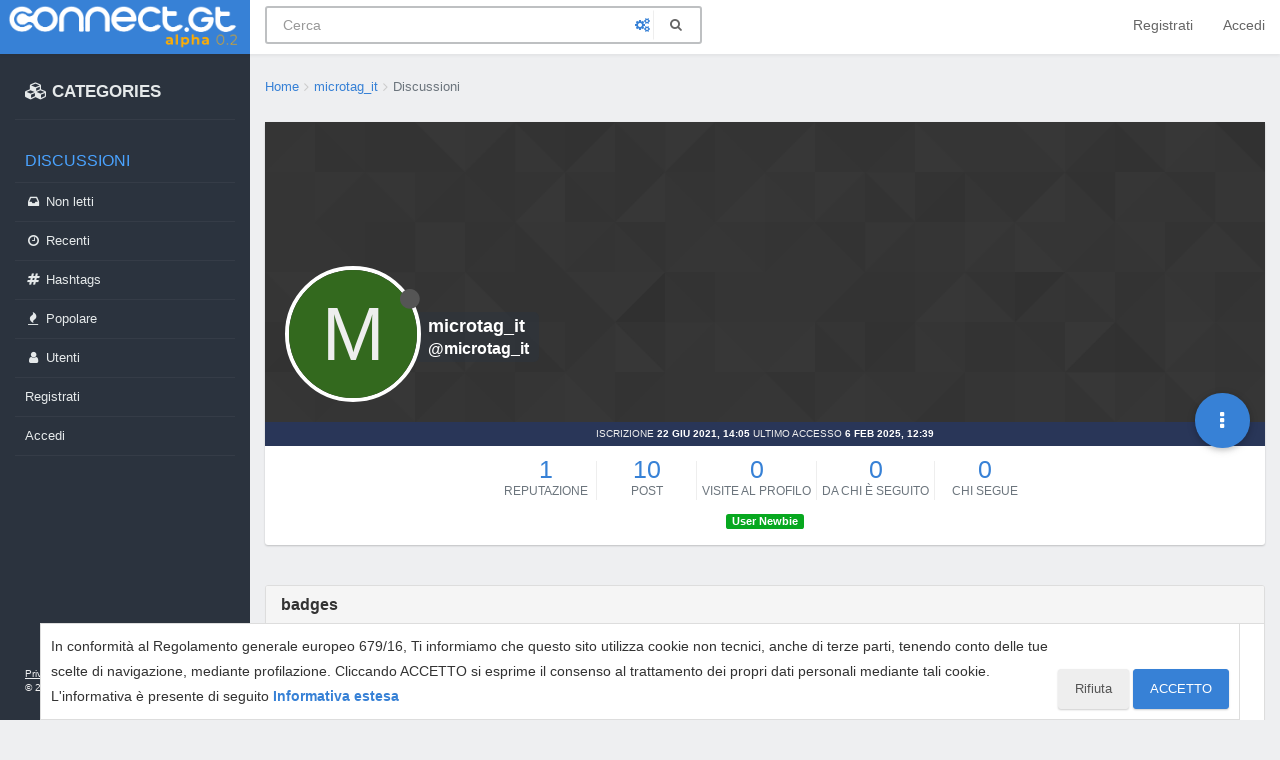

--- FILE ---
content_type: text/html; charset=utf-8
request_url: https://www.connect.gt/user/microtag_it
body_size: 15204
content:
<!DOCTYPE html>
<html lang="it" data-dir="ltr" style="direction: ltr;"  >
<head>
	<title>Discussioni create da microtag_it | Connect.gt</title>
	<meta name="viewport" content="width&#x3D;device-width, initial-scale&#x3D;1.0, viewport-fit&#x3D;cover" />
	<meta name="content-type" content="text/html; charset=UTF-8" />
	<meta name="apple-mobile-web-app-capable" content="yes" />
	<meta name="mobile-web-app-capable" content="yes" />
	<meta property="og:site_name" content="Connect.gt" />
	<meta name="msapplication-badge" content="frequency=30; polling-uri=https://connect.gt/sitemap.xml" />
	<meta name="theme-color" content="#3781d6" />
	<meta name="msapplication-square150x150logo" content="https://media.connect.gt/connect/e6ada36c-cb86-41bc-a7fd-1df9abca2f62.png" />
	<meta property="og:image" content="https://media.connect.gt/connect/cd01354a-884e-4c93-8178-4a2c0b907196.png" />
	<meta property="og:image:url" content="https://media.connect.gt/connect/cd01354a-884e-4c93-8178-4a2c0b907196.png" />
	<meta property="og:image:width" content="1200" />
	<meta property="og:image:height" content="630" />
	<meta property="og:title" content="Connect.gt" />
	<meta property="og:url" content="https://connect.gt/user/microtag_it" />
	
	<link rel="stylesheet" type="text/css" href="/assets/client.css?v=5ibahb9ltu5" />
	<link rel="icon" type="image/x-icon" href="/favicon.ico?v=5ibahb9ltu5" />
	<link rel="manifest" href="/manifest.webmanifest" />
	<link rel="search" type="application/opensearchdescription+xml" title="Connect.gt" href="/osd.xml" />
	<link rel="apple-touch-icon" href="/assets/uploads/system/touchicon-orig.png" />
	<link rel="icon" sizes="36x36" href="/assets/uploads/system/touchicon-36.png" />
	<link rel="icon" sizes="48x48" href="/assets/uploads/system/touchicon-48.png" />
	<link rel="icon" sizes="72x72" href="/assets/uploads/system/touchicon-72.png" />
	<link rel="icon" sizes="96x96" href="/assets/uploads/system/touchicon-96.png" />
	<link rel="icon" sizes="144x144" href="/assets/uploads/system/touchicon-144.png" />
	<link rel="icon" sizes="192x192" href="/assets/uploads/system/touchicon-192.png" />
	<link rel="prefetch" href="/assets/src/modules/composer.js?v=5ibahb9ltu5" />
	<link rel="prefetch" href="/assets/src/modules/composer/uploads.js?v=5ibahb9ltu5" />
	<link rel="prefetch" href="/assets/src/modules/composer/drafts.js?v=5ibahb9ltu5" />
	<link rel="prefetch" href="/assets/src/modules/composer/tags.js?v=5ibahb9ltu5" />
	<link rel="prefetch" href="/assets/src/modules/composer/categoryList.js?v=5ibahb9ltu5" />
	<link rel="prefetch" href="/assets/src/modules/composer/resize.js?v=5ibahb9ltu5" />
	<link rel="prefetch" href="/assets/src/modules/composer/autocomplete.js?v=5ibahb9ltu5" />
	<link rel="prefetch" href="/assets/templates/composer.tpl?v=5ibahb9ltu5" />
	<link rel="prefetch" href="/assets/language/it/topic.json?v=5ibahb9ltu5" />
	<link rel="prefetch" href="/assets/language/it/modules.json?v=5ibahb9ltu5" />
	<link rel="prefetch" href="/assets/language/it/tags.json?v=5ibahb9ltu5" />
	<link rel="stylesheet" href="/plugins/nodebb-plugin-emoji/emoji/styles.css?v=5ibahb9ltu5" />
	<link rel="prefetch stylesheet" href="/plugins/nodebb-plugin-markdown/styles/railscasts.css" />
	<link rel="prefetch" href="/assets/src/modules/highlight.js?v=5ibahb9ltu5" />
	<link rel="prefetch" href="/assets/language/it/markdown.json?v=5ibahb9ltu5" />
	

	<script>
		var RELATIVE_PATH = "";
		var config = JSON.parse('{"relative_path":"","upload_url":"/assets/uploads","assetBaseUrl":"/assets","siteTitle":"Connect.gt","browserTitle":"Connect.gt","titleLayout":"&#123;pageTitle&#125; | &#123;browserTitle&#125;","showSiteTitle":false,"minimumTitleLength":3,"maximumTitleLength":100,"minimumPostLength":2,"maximumPostLength":3276799,"minimumTagsPerTopic":0,"maximumTagsPerTopic":5,"minimumTagLength":3,"maximumTagLength":23,"useOutgoingLinksPage":false,"allowGuestHandles":false,"allowTopicsThumbnail":false,"usePagination":false,"disableChat":false,"disableChatMessageEditing":false,"maximumChatMessageLength":1000,"socketioTransports":["polling","websocket"],"socketioOrigins":"https://connect.gt:*","websocketAddress":"","maxReconnectionAttempts":5,"reconnectionDelay":1500,"topicsPerPage":20,"postsPerPage":20,"maximumFileSize":2048,"theme:id":"@andrea.dragotta/nodebb-theme-connect","theme:src":"","defaultLang":"it","userLang":"it","loggedIn":false,"uid":-1,"cache-buster":"v=5ibahb9ltu5","requireEmailConfirmation":true,"topicPostSort":"oldest_to_newest","categoryTopicSort":"newest_to_oldest","csrf_token":false,"searchEnabled":true,"bootswatchSkin":"","enablePostHistory":true,"timeagoCutoff":30,"timeagoCodes":["af","am","ar","az-short","az","be","bg","bs","ca","cs","cy","da","de-short","de","dv","el","en-short","en","es-short","es","et","eu","fa-short","fa","fi","fr-short","fr","gl","he","hr","hu","hy","id","is","it-short","it","ja","jv","ko","ky","lt","lv","mk","nl","no","pl","pt-br-short","pt-br","pt-short","pt","ro","rs","ru","rw","si","sk","sl","sq","sr","sv","th","tr-short","tr","uk","ur","uz","vi","zh-CN","zh-TW"],"cookies":{"enabled":true,"message":"In conformit\xE0 al Regolamento generale europeo 679&#x2F;16, Ti informiamo che questo sito utilizza cookie non tecnici, anche di terze parti, tenendo conto delle tue scelte di navigazione, mediante profilazione. Cliccando ACCETTO si esprime il consenso al trattamento dei propri dati personali mediante tali cookie. L&#x27;informativa \xE8 presente di seguito","dismiss":"ACCETTO","link":"Informativa estesa","link_url":"https:&#x2F;&#x2F;connect.gt&#x2F;privacy"},"acpLang":"undefined","topicSearchEnabled":false,"composer-default":{},"gdpr":{"require":false,"given":false},"emojiCustomFirst":false,"markdown":{"highlight":1,"highlightLinesLanguageList":[],"theme":"railscasts.css"},"spam-be-gone":{"hCaptcha":{"key":"587b3023-abf8-430f-b898-4eea3e6f3fd6"}}}');
		var app = {
			template: "account/topics",
			user: JSON.parse('{"uid":0,"username":"Ospite","userslug":"","fullname":"Ospite","email":"","icon:text":"?","icon:bgColor":"#aaa","groupTitle":"","status":"offline","reputation":0,"email:confirmed":false,"postcount":0,"topiccount":0,"profileviews":0,"banned":0,"banned:expire":0,"joindate":0,"lastonline":0,"lastposttime":0,"followingCount":0,"followerCount":0,"displayname":"Ospite","picture":"","groupTitleArray":[],"joindateISO":"","lastonlineISO":"","banned_until":0,"banned_until_readable":"Not Banned","connectTitles":{"groupsData":[],"connect_badges":{"bookmarks":{"gold":0,"silver":0,"name":"Bookmarks"},"votes":{"gold":0,"silver":0,"name":"Voti"},"thanks":{"gold":0,"silver":0,"name":"Ringraziamenti"},"bestanswers":{"gold":0,"silver":0,"name":"Miglior risposte"}},"karma":0,"connect_badges_contributor":null,"connect_badges_title":{},"connect_badges_expert":[],"connect_badges_honoremtitle":[]},"connectTitlesArray":{"default":{"connectTitles":{"groupsData":[],"connect_badges":{"bookmarks":{"gold":0,"silver":0,"name":"Bookmarks"},"votes":{"gold":0,"silver":0,"name":"Voti"},"thanks":{"gold":0,"silver":0,"name":"Ringraziamenti"},"bestanswers":{"gold":0,"silver":0,"name":"Miglior risposte"}},"karma":0,"connect_badges_contributor":null,"connect_badges_title":{},"connect_badges_expert":[],"connect_badges_honoremtitle":[]}}},"connectTitlesBadge":"","unreadData":{"":{},"new":{},"watched":{},"unreplied":{}},"isAdmin":false,"isGlobalMod":false,"isMod":false,"privileges":{"chat":false,"upload:post:image":false,"upload:post:file":false,"signature":false,"ban":false,"invite":false,"search:content":false,"search:users":false,"search:tags":false,"view:users":true,"view:tags":true,"view:groups":true,"local:login":false,"group:create":false,"view:users:info":false},"timeagoCode":"it","offline":true,"isEmailConfirmSent":false}')
		};
	</script>

	
	<!-- Google Tag Manager -->
<script>(function(w,d,s,l,i){w[l]=w[l]||[];w[l].push({'gtm.start':
new Date().getTime(),event:'gtm.js'});var f=d.getElementsByTagName(s)[0],
j=d.createElement(s),dl=l!='dataLayer'?'&l='+l:'';j.async=true;j.src=
'https://www.googletagmanager.com/gtm.js?id='+i+dl;f.parentNode.insertBefore(j,f);
})(window,document,'script','dataLayer','GTM-MBDB469');</script>
<!-- End Google Tag Manager -->

	
	
	<style>#imm400{background:url(https://storage.gtmasterclub.it/connect/personaggi.png) no-repeat;width:281px;height:578px}#imm400 img{display:none}.topic .content a{word-break:break-word}.write-container .pull-right.draft-icon{display:none}#fascia-intro-top img{width:550px}.topic .posts .content pre code{white-space:pre-wrap}body .notifications-list li a{white-space:normal}a.emoji-link{order:500}.areaBanners .hidden-lg img{border:2px solid #eee}a.emoji-link[name="slightly_smiling_face"]{order:1}a.emoji-link[name="smiley"]{order:2}a.emoji-link[name="wink"]{order:3}a.emoji-link[name="grinning"]{order:4}a.emoji-link[name="joy"]{order:5}a.emoji-link[name="disappointed"]{order:6}a.emoji-link[name="disappointed_relieved"]{order:7}a.emoji-link[name="heart_eyes"]{order:8}a.emoji-link[name="scream"]{order:9}a.emoji-link[name="sob"]{order:10}a.emoji-link[name="stuck_out_tongue"]{order:11}a.emoji-link[name="stuck_out_tongue_winking_eye"]{order:12}a.emoji-link[name="sweat"]{order:13}a.emoji-link[name="sweat_smile"]{order:14}a.emoji-link[name="sunglasses"]{order:15}a.emoji-link[name="open_mouth"]{order:17}a.emoji-link[name="cry"]{order:18}a.emoji-link[name="angry"]{order:19}a.emoji-link[name="anguished"]{order:20}a.emoji-link[name="open_mouth"]{order:21}a.emoji-link[name="astonished"]{order:22}a.emoji-link[name="blush"]{order:23}v a.emoji-link[name="confounded"]{order:24}a.emoji-link[name="confused"]{order:25}a.emoji-link[name="face_with_rolling_eyes"]{order:26}a.emoji-link[name="fearful"]{order:27}a.emoji-link[name="innocent"]{order:28}a.emoji-link[name="kissing"]{order:29}a.emoji-link[name="kissing_closed_eyes"]{order:30}a.emoji-link[name="kissing_heart"]{order:31}a.emoji-link[name="mask"]{order:32}a.emoji-link[name="neutral_face"]{order:33}a.emoji-link[name="nerd_face"]{order:34}a.emoji-link[name="no_mouth"]{order:35}a.emoji-link[name="rage"]{order:36}a.emoji-link[name="relieved"]{order:37}a.emoji-link[name="relaxed"]{order:38}a.emoji-link[name="persevere"]{order:39}a.emoji-link[name="pensive"]{order:40}a.emoji-link[name="rolling_on_the_floor_laughing"]{order:41}a.emoji-link[name="slightly_frowning_face"]{order:42}a.emoji-link[name="thinking_face"]{order:43}a.emoji-link[name="triumph"]{order:44}a.emoji-link[name="unamused"]{order:45}a.emoji-link[name="white_frowning_face"]{order:46}a.emoji-link[name="weary"]{order:47}a.emoji-link[name="upside_down_face"]{order:48}a.emoji-link[name="zipper_mouth_face"]{order:49}a.emoji-link[name="yum"]{order:50}a.emoji-link[name="worried"]{order:51}a.emoji-link[name="bride_with_veil"]{order:900}a.emoji-link[name="alien"]{display:none}</style>
	
</head>

<body class="page-user page-user-microtag_it page-status-200 skin-noskin">
	<nav id="menu" class="slideout-menu hidden">
		<div>
			<div class="menu-profile">
	
</div>

<section class="menu-section" data-section="navigation">
	<h3 class="menu-section-title">Navigazione</h3>
	<ul class="menu-section-list"></ul>
</section>


		</div>
		<div class="footersidebar">
			<a href="https://connect.gt/privacy">Privacy</a> - <a href="https://connect.gt/termini">Termini e condizioni</a><br>

			&copy; 2020 <a href="https://www.searchon.it/">Search On Media Group S.r.l.</a>
		</div>
	</nav>
	<nav id="chats-menu" class="slideout-menu hidden">
		
	</nav>

	<main id="panel" class="slideout-panel">
		<nav class="navbar navbar-default navbar-fixed-top header" id="header-menu" component="navbar">
			<div class="container">
							<div class="navbar-header">
				<button type="button" class="navbar-toggle pull-left" id="mobile-menu">
					
					<i class="fa fa-lg fa-fw fa-bars"></i>
				</button>

				

				
				<a href="/">
					<div class="navbar-brand forum-title forum-logo" style="background-image:url(https://media.connect.gt/connect/e6ada36c-cb86-41bc-a7fd-1df9abca2f62.png?v=5ibahb9ltu5">
						<div data-widget-area="logoaddon">
				
			</div>
					</div>
				</a>
				
				

				<div component="navbar/title" class="visible-xs hidden">
					<span></span>
				</div>
				
				<form id="search-form" class="navbar-form navbar-left" role="search" method="GET" action="search">
							
					<div  id="search-fields-connect">
						<div class="form-group">
							<input autocomplete="off" type="text" class="form-control" placeholder="Cerca" name="query" value="">
							<a href="#"><i class="fa fa-gears fa-fw advanced-search-link"></i></a>
						</div>
						
					</div>
					<button type="submit" id="search-button_connect" type="button" class="btn btn-link"><i class="fa fa-search fa-fw" title="Cerca"></i></button>
				</form>

				
			</div>

			<div id="nav-dropdown" class="hidden-xs hidden-sm">
				
				
				<ul id="logged-out-menu" class="nav navbar-nav navbar-right">
					
					<li>
						<a href="/register">
							<i class="fa fa-pencil fa-fw hidden-sm hidden-md hidden-lg"></i>
							<span>Registrati</span>
						</a>
					</li>
					
					<li>
						<a href="/login">
							<i class="fa fa-sign-in fa-fw hidden-sm hidden-md hidden-lg"></i>
							<span>Accedi</span>
						</a>
					</li>
				</ul>
				
				

				<ul class="nav navbar-nav navbar-right hidden-xs">
					<li>
						<a href="#" id="reconnect" class="hide" title="Sembra che la tua connessione a Connect.gt sia stata persa, per favore attendi mentre proviamo a riconnetterti.">
							<i class="fa fa-check"></i>
						</a>
					</li>
				</ul>

				<ul class="nav navbar-nav navbar-right pagination-block visible-lg visible-md">
					<li class="dropdown">
						<a><i class="fa fa-angle-double-up pointer fa-fw pagetop"></i></a>
						<a><i class="fa fa-angle-up pointer fa-fw pageup"></i></a>

						<a href="#" class="dropdown-toggle" data-toggle="dropdown">
							<span class="pagination-text"></span>
						</a>

						<a><i class="fa fa-angle-down pointer fa-fw pagedown"></i></a>
						<a><i class="fa fa-angle-double-down pointer fa-fw pagebottom"></i></a>

						<div class="progress-container">
							<div class="progress-bar"></div>
						</div>

						<ul class="dropdown-menu" role="menu">
							<li>
  								<input type="text" class="form-control" id="indexInput" placeholder="Inserisci un numero di pagina">
  							</li>
						</ul>
					</li>
				</ul>

				<ul id="main-nav" class="hidden nav navbar-nav">
					
					
					<li class="special">
						<a class="navigation-link" href="&#x2F;categories" title="Categorie" >
							
							<i class="fa fa-fw fa-cubes" data-content=""></i>
							

							
							<span class="">CATEGORIES</span>
							
						</a>
					</li>
					
					
					
					<li class="titlemenu">
						<a class="navigation-link" href="" title="" >
							
							<i class="fa fa-fw fa-nbb-none" data-content=""></i>
							

							
							<span class="">Discussioni</span>
							
						</a>
					</li>
					
					
					
					<li class="">
						<a class="navigation-link" href="&#x2F;unread" title="Non letti" id="unread-count">
							
							<i class="fa fa-fw fa-inbox" data-content="0"></i>
							

							
							<span class="">Non letti</span>
							
						</a>
					</li>
					
					
					
					<li class="">
						<a class="navigation-link" href="&#x2F;recent" title="Recenti" >
							
							<i class="fa fa-fw fa-clock-o" data-content=""></i>
							

							
							<span class="">Recenti</span>
							
						</a>
					</li>
					
					
					
					<li class="">
						<a class="navigation-link" href="&#x2F;hashtags" title="Tag" >
							
							<i class="fa fa-fw fa-hashtag" data-content=""></i>
							

							
							<span class="">Hashtags</span>
							
						</a>
					</li>
					
					
					
					<li class="">
						<a class="navigation-link" href="&#x2F;popular" title="Popolare" >
							
							<i class="fa fa-fw fa-fire" data-content=""></i>
							

							
							<span class="">Popolare</span>
							
						</a>
					</li>
					
					
					
					<li class="">
						<a class="navigation-link" href="&#x2F;users" title="Utenti" >
							
							<i class="fa fa-fw fa-user" data-content=""></i>
							

							
							<span class="">Utenti</span>
							
						</a>
					</li>
					
					
				</ul>

				
			</div>
<div class="sub-menuMob">
	<ul class="menu-section-list-mob">
		<li><a href="/stream"><i class="fa fa-fw fa-th-list"></i> Stream</a></li>
		<li><a href="/interest"><i class="fa fa-fw fa-gratipay"></i> Interest</a></li>
		<li><a href="/categories"><i class="fa fa-fw fa-cubes"></i> Categories</a></li>
	</ul>
	<button type="button" class="navbar-toggle hidden" id="mobile-chats">
					<span component="chat/icon" class="notification-icon fa fa-fw fa-comments unread-count" data-content="0"></span>
					<i class="fa fa-lg fa-comment-o"></i>
				</button>

				<a href="/notifications" class="navbar-toggle visible-xs visible-sm pull-right" id="mobile-notify">
					<span component="notifications/icon" class="notification-icon fa fa-fw fa-bell-o unread-count" data-content="0"></span>
					<i class="fa fa-fw fa-bell-o unread-count"></i>
				</a>
</div>



			</div>
		</nav>
		<div class="container" id="content">
		<noscript>
    <div class="alert alert-danger">
        <p>
            Your browser does not seem to support JavaScript. As a result, your viewing experience will be diminished, and you have been placed in <strong>read-only mode</strong>.
        </p>
        <p>
            Please download a browser that supports JavaScript, or enable it if it's disabled (i.e. NoScript).
        </p>
    </div>
</noscript>
<div class="account">
	
<ol id="connectBread" class="breadcrumb" itemscope="itemscope" itemprop="breadcrumb" itemtype="http://schema.org/BreadcrumbList">
	
	<li itemscope="itemscope" itemprop="itemListElement" itemtype="http://schema.org/ListItem" >
		<meta itemprop="position" content="0" />
		<a href="/" itemprop="item">
			<span itemprop="name">
				Home
				
			</span>
		</a>
	</li>
	
	<li itemscope="itemscope" itemprop="itemListElement" itemtype="http://schema.org/ListItem" >
		<meta itemprop="position" content="1" />
		<a href="/user/microtag_it" itemprop="item">
			<span itemprop="name">
				microtag_it
				
			</span>
		</a>
	</li>
	
	<li component="breadcrumb/current" itemscope="itemscope" itemprop="itemListElement" itemtype="http://schema.org/ListItem" class="active">
		<meta itemprop="position" content="2" />
		
			<span itemprop="name">
				Discussioni
				
				
				
				
			</span>
		
	</li>
	
</ol>



<div class="c-card">
	<div class="cover" component="account/cover" style="background-image: url(/assets/images/cover-default.png); background-position: 50% 50%;">
		<div class="avatar-wrapper" data-uid="134976">
			
			<div class="avatar avatar-xl avatar-rounded" style="background-color: #33691e;" title="microtag_it">M</div>
			
			<i component="user/status" class="fa fa-circle status offline" title="Non in linea"></i>

			
		</div>
		<div class="coverText">
			<div>
				<h1 class="fullname">microtag_it</h1>
				<h2 class="username">@microtag_it</h2>
			</div>
		</div>
		<div>
			<div class="btn-group account-fab bottom-sheet">
	<button type="button" class="fab dropdown-toggle" data-toggle="dropdown" aria-haspopup="true" aria-expanded="false">
		<i class="fa fa-ellipsis-v"></i>
	</button>
	<ul class="dropdown-menu dropdown-menu-right">
		
		<li>
			<a href="/user/microtag_it" class="inline-block" id="profile">Profilo</a>
		</li>
		

		
		
		
		

		<li role="separator" class="divider"></li>
		<li><a href="/user/microtag_it/following">Chi segue <span class="badge badge-default pull-right formatted-number" title="0">0</span></a></li>
		<li><a href="/user/microtag_it/followers">Da chi è seguito <span class="badge badge-default pull-right formatted-number" title="0">0</span></a></li>
		
		<li role="separator" class="divider"></li>
		<li><a href="/user/microtag_it/topics">Discussioni <span class="badge badge-default pull-right formatted-number" title="5">5</span></a></li>
		<li><a href="/user/microtag_it/posts">Post <span class="badge badge-default pull-right formatted-number" title="5">5</span></a></li>
		
		<li><a href="/user/microtag_it/best">Migliore <span class="badge badge-default pull-right formatted-number" title="0">0</span></a></li>
		
		<li><a href="/user/microtag_it/groups">Gruppi <span class="badge badge-default pull-right formatted-number" title="0">0</span></a></li>

		

		
	</ul>
</div>


			
		</div>
	</div>


	<div class="profile ">
			<div class="text-center profile-meta">
				<span>Iscrizione</span>
				<strong class="timeago" title="2021-06-22T14:05:40.074Z"></strong> 

				<span>Ultimo Accesso</span>
				<strong class="timeago" title="2025-02-06T12:39:26.527Z"></strong><br /> 

				

				

				

				
			</div>
			
			

			

			<div class="account-stats">
				
				<div class="stat">
					<div class="human-readable-number" title="1">1</div>
					<span class="stat-label">Reputazione</span>
				</div>
				

				<div class="stat">
					<div class="human-readable-number" title="10">10</div>
					<span class="stat-label">Post</span>
				</div>

				<div class="stat">
					<div class="human-readable-number" title="0">0</div>
					<span class="stat-label">Visite al profilo</span>
				</div>

				<div class="stat">
					<div class="human-readable-number" title="0">0</div>
					<span class="stat-label">Da chi è seguito</span>
				</div>

				<div class="stat">
					<div class="human-readable-number"  title="0">0</div>
					<span class="stat-label">Chi segue</span>
				</div>
			</div>
			<div class="text-center">
				<span class="label label-default inline-block" style="background-color: #07a81f;"> User Newbie  </span> 
			</div>
			

		

		
	</div>
</div>
	<div class="panel panel-default">
		<div class="panel-heading">
			<h3 class="panel-title">badges</h3>
		</div>
		<div class="panel-body">
			<div class="medaglieCont text-center">
			
				<div>
					
					<div class="pie-wrapper progress-00 t-bookmarks">
						<span class="label">0</span>
						<div class="pie">
							<div class="left-side half-circle"></div>
							<div class="right-side half-circle"></div>
						</div>
					</div>
					
					Bookmarks
				</div>
			
				<div>
					
					<div class="pie-wrapper progress-00 t-votes">
						<span class="label">0</span>
						<div class="pie">
							<div class="left-side half-circle"></div>
							<div class="right-side half-circle"></div>
						</div>
					</div>
					
					Voti
				</div>
			
				<div>
					
					<div class="pie-wrapper progress-00 t-thanks">
						<span class="label">0</span>
						<div class="pie">
							<div class="left-side half-circle"></div>
							<div class="right-side half-circle"></div>
						</div>
					</div>
					
					Ringraziamenti
				</div>
			
				<div>
					
					<div class="pie-wrapper progress-00 t-bestanswers">
						<span class="label">0</span>
						<div class="pie">
							<div class="left-side half-circle"></div>
							<div class="right-side half-circle"></div>
						</div>
					</div>
					
					Miglior risposte
				</div>
			
			</div>
		</div>
	</div>

<div class="c-card c-card-discussione">
	<div class="nuovaDiscussione" >
	<div class="h4 "><i class="fa fa-comments" aria-hidden="true"></i> Inizia una nuova discussione</div>
	
		<div class="writePost">
			<span class="writePost-icon">
				<i class="fas fa-user"></i>
			</span>
			<div class="writePost-txt connect_new_topic">
				di cosa vuoi parlare?
			</div>
		</div>
	
		
		<!-- <a href="/login" class="btn btn-sm btn-primary">Accedi per postare</a> -->
		
</div>

</div>
<div class="row">
	<div class="col-sm-12">
		<h1 class="connect-title">Discussioni create da microtag_it</h1>
	</div>
	
</div>




<div class="clearfix">
		

		

		<div class="category">
			
<ul component="category" class="topic-list" itemscope itemtype="http://www.schema.org/ItemList" data-nextstart="20" data-set="">
	<meta itemprop="itemListOrder" content="descending">

	
		<li class="row categoriaTop ">
		<div class="col-md-7 col-sm-9 col-xs-10 content">
			Topic
		</div>
		<div class="col-xs-2 visible-xs text-right">
			Post
		</div>
		<div class="col-md-1  hidden-sm hidden-xs text-center">
			View
		</div>
		<div class="col-md-1 hidden hidden-sm hidden-xs text-center">
			Votazioni
		</div>
		<div class="col-md-1 hidden-sm hidden-xs text-center">
			Post
		</div>
		
		<div class="col-md-3 col-sm-3 teaser hidden-xs">
			Attività
		</div>
	</li>


	
		<li component="category/topic" class="row clearfix category-item " data-tid="249383" data-index="0" data-cid="57" itemprop="itemListElement">
		<meta itemprop="name" content="Discussioni create da microtag_it">
		
		<div class="col-md-7 col-sm-9 col-xs-10 content">
			<div class="avatar pull-left">
				

				
				<a href="/user/microtag_it" class="pull-left">
					
					<span class="avatar not-responsive avatar-rounded" alt="microtag_it" title="microtag_it" data-uid="134976" loading="lazy" component="avatar/icon" style="width: 46px; height: 46px; line-height: 46px; font-size: 2.875rem; background-color: #33691e;">M</span>
					
				</a>
				
			</div>

			<h2 component="topic/header" class="title clearfix">
				<div class="pull-left" style="margin-right:5px">
					<i component="topic/pinned" class="fa fa-thumb-tack hide" title="Appeso"></i>
					<i component="topic/locked" class="fa fa-lock hide" title="Bloccato"></i>
					<i component="topic/moved" class="fa fa-arrow-circle-right hide" title="Spostato"></i>
				</div>
				

				
				<a href="/topic/249383/google-data-studio-non-riesco-a-trovare-alcune-dimensioni-di-ga4/1" itemprop="url">Google Data Studio... non riesco a trovare alcune dimensioni di GA4</a><br />
				

				
				<small>
					<a href="/category/57/google-analytics-e-web-analytics"><span class="fa-stack fa-lg" style="background-color: #ea8730; color: #ffffff;"><i style="color:#ffffff;" class="fa fa-bar-chart-o fa-stack-1x"></i></span> Google Analytics e Web Analytics</a> &bull;
				</small>
				

				

				<small class="hidden-xs"><span class="timeago" title="2022-10-22T12:04:57.701Z"></span> &bull; <a href="/user/microtag_it">microtag_it</a></small>
				<small class="visible-xs-inline">
					<i class="fa fa-reply"></i> &nbsp;
					
					<span class="timeago" title="2022-10-22T12:04:57.701Z"></span>
					
				</small>
			</h2>
		</div>

		<div class="mobile-stat col-xs-2 visible-xs text-right">
			<span class="human-readable-number">1</span> <a href="/topic/249383/google-data-studio-non-riesco-a-trovare-alcune-dimensioni-di-ga4/"><i class="fa fa-arrow-circle-right"></i></a>
		</div>

		<div class="col-md-1  hidden-sm hidden-xs stats stats-viewcount">
			<span class="human-readable-number" title="263">263</span><br />
			<small>Visualizzazioni</small>
		</div>

		<div class="col-md-1 hidden hidden-sm hidden-xs stats stats-votes">
			
			<span class="human-readable-number" title="0">0</span><br />
			<small>Votazioni</small>
			
		</div>

		<div class="col-md-1 hidden-sm hidden-xs stats stats-postcount">
			<span class="human-readable-number" title="1">1</span><br />
			<small>Post</small>
		</div>

		

		<div class="col-md-3 col-sm-3 teaser hidden-xs" component="topic/teaser">
			<div class="card" style="border-color: #ea8730">
				
				<p>
					Nessuno ha risposto
				</p>
				
			</div>
		</div>
	</li>
	
		<li component="category/topic" class="row clearfix category-item " data-tid="249367" data-index="1" data-cid="54" itemprop="itemListElement">
		<meta itemprop="name" content="Discussioni create da microtag_it">
		
		<div class="col-md-7 col-sm-9 col-xs-10 content">
			<div class="avatar pull-left">
				

				
				<a href="/user/microtag_it" class="pull-left">
					
					<span class="avatar not-responsive avatar-rounded" alt="microtag_it" title="microtag_it" data-uid="134976" loading="lazy" component="avatar/icon" style="width: 46px; height: 46px; line-height: 46px; font-size: 2.875rem; background-color: #33691e;">M</span>
					
				</a>
				
			</div>

			<h2 component="topic/header" class="title clearfix">
				<div class="pull-left" style="margin-right:5px">
					<i component="topic/pinned" class="fa fa-thumb-tack hide" title="Appeso"></i>
					<i component="topic/locked" class="fa fa-lock hide" title="Bloccato"></i>
					<i component="topic/moved" class="fa fa-arrow-circle-right hide" title="Spostato"></i>
				</div>
				

				
				<a href="/topic/249367/il-sito-di-repubblica-e-la-cookie-law/1" itemprop="url">Il sito di repubblica e la cookie law</a><br />
				

				
				<small>
					<a href="/category/54/consulenza-legale-e-professioni-web"><span class="fa-stack fa-lg" style="background-color: #3781d6; color: #ffffff;"><i style="color:#ffffff;" class="fa fa-balance-scale fa-stack-1x"></i></span> Consulenza Legale e Professioni Web</a> &bull;
				</small>
				

				

				<small class="hidden-xs"><span class="timeago" title="2022-10-18T17:41:50.089Z"></span> &bull; <a href="/user/microtag_it">microtag_it</a></small>
				<small class="visible-xs-inline">
					<i class="fa fa-reply"></i> &nbsp;
					
					<span class="timeago" title="2022-10-19T08:30:21.033Z"></span>
					
				</small>
			</h2>
		</div>

		<div class="mobile-stat col-xs-2 visible-xs text-right">
			<span class="human-readable-number">4</span> <a href="/topic/249367/il-sito-di-repubblica-e-la-cookie-law/4"><i class="fa fa-arrow-circle-right"></i></a>
		</div>

		<div class="col-md-1  hidden-sm hidden-xs stats stats-viewcount">
			<span class="human-readable-number" title="475">475</span><br />
			<small>Visualizzazioni</small>
		</div>

		<div class="col-md-1 hidden hidden-sm hidden-xs stats stats-votes">
			
			<span class="human-readable-number" title="0">0</span><br />
			<small>Votazioni</small>
			
		</div>

		<div class="col-md-1 hidden-sm hidden-xs stats stats-postcount">
			<span class="human-readable-number" title="4">4</span><br />
			<small>Post</small>
		</div>

		

		<div class="col-md-3 col-sm-3 teaser hidden-xs" component="topic/teaser">
			<div class="card" style="border-color: #3781d6">
				
				
				<p>
					<a href="/user/jay-0"><img class="avatar not-responsive avatar-rounded" alt="Jay 0" title="Jay 0" data-uid="139501" loading="lazy" component="avatar/picture" src="https://media.connect.gt/connect/b1aca71c-b5df-4c2b-8e85-0018f01a144b" style="width: 24px; height: 24px; line-height: 24px; font-size: 1.5rem;" /></a>
					<a class="permalink" href="/topic/249367/il-sito-di-repubblica-e-la-cookie-law/4">
						<span class="timeago" title="2022-10-19T08:30:21.033Z"></span>
					</a>
				</p>
				<div class="post-content">
					<p dir="auto">"L’Autorità, anche a seguito di alcune segnalazioni, sta esaminando tali iniziative alla luce del quadro normativo attuale, anche al fine di valutare l’adozione di eventuali interventi in materia."  cit. da <a href="http://garanteprivacy.it" rel="nofollow ugc">garanteprivacy.it</a></p>
<p dir="auto">In realtà anche il post e altre testate giornalistiche stanno affrontando con un articolo le azioni di altri gruppi e testate:</p>
<p dir="auto"><a href="https://www.ilpost.it/2022/10/18/giornali-dati-personali-utenti/" rel="nofollow ugc">https://www.ilpost.it/2022/10/18/giornali-dati-personali-utenti/</a></p>

				</div>
				
				
			</div>
		</div>
	</li>
	
		<li component="category/topic" class="row clearfix category-item " data-tid="247047" data-index="2" data-cid="12" itemprop="itemListElement">
		<meta itemprop="name" content="Discussioni create da microtag_it">
		
		<div class="col-md-7 col-sm-9 col-xs-10 content">
			<div class="avatar pull-left">
				

				
				<a href="/user/microtag_it" class="pull-left">
					
					<span class="avatar not-responsive avatar-rounded" alt="microtag_it" title="microtag_it" data-uid="134976" loading="lazy" component="avatar/icon" style="width: 46px; height: 46px; line-height: 46px; font-size: 2.875rem; background-color: #33691e;">M</span>
					
				</a>
				
			</div>

			<h2 component="topic/header" class="title clearfix">
				<div class="pull-left" style="margin-right:5px">
					<i component="topic/pinned" class="fa fa-thumb-tack hide" title="Appeso"></i>
					<i component="topic/locked" class="fa fa-lock hide" title="Bloccato"></i>
					<i component="topic/moved" class="fa fa-arrow-circle-right hide" title="Spostato"></i>
				</div>
				

				
				<a href="/topic/247047/update-database-via-php/1" itemprop="url">Update database via PHP</a><br />
				

				
				<small>
					<a href="/category/12/coding"><span class="fa-stack fa-lg" style="background-color: #3781d6; color: #ffffff;"><i style="color:#ffffff;" class="fa fa-file-code-o fa-stack-1x"></i></span> Coding</a> &bull;
				</small>
				

				

				<small class="hidden-xs"><span class="timeago" title="2021-10-13T10:33:27.760Z"></span> &bull; <a href="/user/microtag_it">microtag_it</a></small>
				<small class="visible-xs-inline">
					<i class="fa fa-reply"></i> &nbsp;
					
					<span class="timeago" title="2021-10-13T10:33:27.760Z"></span>
					
				</small>
			</h2>
		</div>

		<div class="mobile-stat col-xs-2 visible-xs text-right">
			<span class="human-readable-number">1</span> <a href="/topic/247047/update-database-via-php/"><i class="fa fa-arrow-circle-right"></i></a>
		</div>

		<div class="col-md-1  hidden-sm hidden-xs stats stats-viewcount">
			<span class="human-readable-number" title="297">297</span><br />
			<small>Visualizzazioni</small>
		</div>

		<div class="col-md-1 hidden hidden-sm hidden-xs stats stats-votes">
			
			<span class="human-readable-number" title="0">0</span><br />
			<small>Votazioni</small>
			
		</div>

		<div class="col-md-1 hidden-sm hidden-xs stats stats-postcount">
			<span class="human-readable-number" title="1">1</span><br />
			<small>Post</small>
		</div>

		

		<div class="col-md-3 col-sm-3 teaser hidden-xs" component="topic/teaser">
			<div class="card" style="border-color: #3781d6">
				
				<p>
					Nessuno ha risposto
				</p>
				
			</div>
		</div>
	</li>
	
		<li component="category/topic" class="row clearfix category-item " data-tid="246604" data-index="3" data-cid="12" itemprop="itemListElement">
		<meta itemprop="name" content="Discussioni create da microtag_it">
		
		<div class="col-md-7 col-sm-9 col-xs-10 content">
			<div class="avatar pull-left">
				

				
				<a href="/user/microtag_it" class="pull-left">
					
					<span class="avatar not-responsive avatar-rounded" alt="microtag_it" title="microtag_it" data-uid="134976" loading="lazy" component="avatar/icon" style="width: 46px; height: 46px; line-height: 46px; font-size: 2.875rem; background-color: #33691e;">M</span>
					
				</a>
				
			</div>

			<h2 component="topic/header" class="title clearfix">
				<div class="pull-left" style="margin-right:5px">
					<i component="topic/pinned" class="fa fa-thumb-tack hide" title="Appeso"></i>
					<i component="topic/locked" class="fa fa-lock hide" title="Bloccato"></i>
					<i component="topic/moved" class="fa fa-arrow-circle-right " title="Spostato"></i>
				</div>
				

				
				<a href="/topic/246604/unire-2-select-con-diverse-condizioni/1" itemprop="url">Unire 2 SELECT con diverse condizioni</a><br />
				

				
				<small>
					<a href="/category/12/coding"><span class="fa-stack fa-lg" style="background-color: #3781d6; color: #ffffff;"><i style="color:#ffffff;" class="fa fa-file-code-o fa-stack-1x"></i></span> Coding</a> &bull;
				</small>
				

				

				<small class="hidden-xs"><span class="timeago" title="2021-07-13T09:07:54.225Z"></span> &bull; <a href="/user/microtag_it">microtag_it</a></small>
				<small class="visible-xs-inline">
					<i class="fa fa-reply"></i> &nbsp;
					
					<span class="timeago" title="2021-07-13T09:07:54.225Z"></span>
					
				</small>
			</h2>
		</div>

		<div class="mobile-stat col-xs-2 visible-xs text-right">
			<span class="human-readable-number">3</span> <a href="/topic/246604/unire-2-select-con-diverse-condizioni/"><i class="fa fa-arrow-circle-right"></i></a>
		</div>

		<div class="col-md-1  hidden-sm hidden-xs stats stats-viewcount">
			<span class="human-readable-number" title="400">400</span><br />
			<small>Visualizzazioni</small>
		</div>

		<div class="col-md-1 hidden hidden-sm hidden-xs stats stats-votes">
			
			<span class="human-readable-number" title="0">0</span><br />
			<small>Votazioni</small>
			
		</div>

		<div class="col-md-1 hidden-sm hidden-xs stats stats-postcount">
			<span class="human-readable-number" title="3">3</span><br />
			<small>Post</small>
		</div>

		

		<div class="col-md-3 col-sm-3 teaser hidden-xs" component="topic/teaser">
			<div class="card" style="border-color: #3781d6">
				
				<p>
					Nessuno ha risposto
				</p>
				
			</div>
		</div>
	</li>
	
		<li component="category/topic" class="row clearfix category-item " data-tid="246500" data-index="4" data-cid="12" itemprop="itemListElement">
		<meta itemprop="name" content="Discussioni create da microtag_it">
		
		<div class="col-md-7 col-sm-9 col-xs-10 content">
			<div class="avatar pull-left">
				

				
				<a href="/user/microtag_it" class="pull-left">
					
					<span class="avatar not-responsive avatar-rounded" alt="microtag_it" title="microtag_it" data-uid="134976" loading="lazy" component="avatar/icon" style="width: 46px; height: 46px; line-height: 46px; font-size: 2.875rem; background-color: #33691e;">M</span>
					
				</a>
				
			</div>

			<h2 component="topic/header" class="title clearfix">
				<div class="pull-left" style="margin-right:5px">
					<i component="topic/pinned" class="fa fa-thumb-tack hide" title="Appeso"></i>
					<i component="topic/locked" class="fa fa-lock hide" title="Bloccato"></i>
					<i component="topic/moved" class="fa fa-arrow-circle-right hide" title="Spostato"></i>
				</div>
				

				
				<a href="/topic/246500/modifica-dati-in-db-mysql-inviati-tramite-form/1" itemprop="url">Modifica dati in DB MySQL inviati tramite FORM</a><br />
				

				
				<small>
					<a href="/category/12/coding"><span class="fa-stack fa-lg" style="background-color: #3781d6; color: #ffffff;"><i style="color:#ffffff;" class="fa fa-file-code-o fa-stack-1x"></i></span> Coding</a> &bull;
				</small>
				

				

				<small class="hidden-xs"><span class="timeago" title="2021-06-23T14:06:02.961Z"></span> &bull; <a href="/user/microtag_it">microtag_it</a></small>
				<small class="visible-xs-inline">
					<i class="fa fa-reply"></i> &nbsp;
					
					<span class="timeago" title="2021-06-24T06:49:48.854Z"></span>
					
				</small>
			</h2>
		</div>

		<div class="mobile-stat col-xs-2 visible-xs text-right">
			<span class="human-readable-number">2</span> <a href="/topic/246500/modifica-dati-in-db-mysql-inviati-tramite-form/2"><i class="fa fa-arrow-circle-right"></i></a>
		</div>

		<div class="col-md-1  hidden-sm hidden-xs stats stats-viewcount">
			<span class="human-readable-number" title="329">329</span><br />
			<small>Visualizzazioni</small>
		</div>

		<div class="col-md-1 hidden hidden-sm hidden-xs stats stats-votes">
			
			<span class="human-readable-number" title="0">0</span><br />
			<small>Votazioni</small>
			
		</div>

		<div class="col-md-1 hidden-sm hidden-xs stats stats-postcount">
			<span class="human-readable-number" title="2">2</span><br />
			<small>Post</small>
		</div>

		

		<div class="col-md-3 col-sm-3 teaser hidden-xs" component="topic/teaser">
			<div class="card" style="border-color: #3781d6">
				
				
				<p>
					<a href="/user/progettospartaco"><span class="avatar not-responsive avatar-rounded" alt="progettospartaco" title="progettospartaco" data-uid="109277" loading="lazy" component="avatar/icon" style="width: 24px; height: 24px; line-height: 24px; font-size: 1.5rem; background-color: #827717;">P</span></a>
					<a class="permalink" href="/topic/246500/modifica-dati-in-db-mysql-inviati-tramite-form/2">
						<span class="timeago" title="2021-06-24T06:49:48.854Z"></span>
					</a>
				</p>
				<div class="post-content">
					<p dir="auto">La query è giusta.</p>
<p dir="auto">UPDATE table_name SET column1 = value1, column2 = value2, ... WHERE condition;</p>
<p dir="auto">quello ti consiglio è usare MySQL prepared statements, ad esempio per C# puoi guardare questi esempi:</p>
<p dir="auto"><a href="https://zetcode.com/csharp/mysql/" rel="nofollow ugc">https://zetcode.com/csharp/mysql/</a></p>
<p dir="auto">Il codice è mooolto più pulito e riesci a capire subito cosa è successo ....</p>

				</div>
				
				
			</div>
		</div>
	</li>
	
</ul>

			
		</div>
	
</div>
<script id="ajaxify-data" type="application/json">{"uid":134976,"username":"microtag_it","userslug":"microtag_it","email":"","email:confirmed":true,"joindate":1624370740074,"lastonline":1738845566527,"picture":"","fullname":"","location":"","birthday":"","website":"","aboutme":"","signature":"","uploadedpicture":null,"profileviews":0,"reputation":1,"postcount":10,"topiccount":5,"lastposttime":1666440297701,"banned":false,"banned:expire":0,"status":"offline","flags":null,"followerCount":0,"followingCount":0,"cover:url":"/assets/images/cover-default.png","cover:position":"50% 50%","groupTitle":null,"displayname":"microtag_it","groupTitleArray":[],"icon:text":"M","icon:bgColor":"#33691e","joindateISO":"2021-06-22T14:05:40.074Z","lastonlineISO":"2025-02-06T12:39:26.527Z","banned_until":0,"banned_until_readable":"Not Banned","connectTitles":{"karma":1,"connect_badges_contributor":null,"groupsData":[],"connect_badges":{"bookmarks":{"gold":0,"silver":0,"name":"Bookmarks"},"votes":{"gold":0,"silver":0,"name":"Voti"},"thanks":{"gold":0,"silver":0,"name":"Ringraziamenti"},"bestanswers":{"gold":0,"silver":0,"name":"Miglior risposte"}},"connect_badges_title":{"cbid":1,"from":0,"labelColor":"#07a81f","name":"User Newbie ","to":10},"connect_badges_expert":[],"connect_badges_honoremtitle":[]},"connectTitlesArray":{"default":{"connectTitles":{"karma":1,"connect_badges_contributor":null,"groupsData":[],"connect_badges":{"bookmarks":{"gold":0,"silver":0,"name":"Bookmarks"},"votes":{"gold":0,"silver":0,"name":"Voti"},"thanks":{"gold":0,"silver":0,"name":"Ringraziamenti"},"bestanswers":{"gold":0,"silver":0,"name":"Miglior risposte"}},"connect_badges_title":{"cbid":1,"from":0,"labelColor":"#07a81f","name":"User Newbie ","to":10},"connect_badges_expert":[],"connect_badges_honoremtitle":[]}}},"connectTitlesBadge":"<span class=\"label label-default inline-block\" style=\"background-color: #07a81f;\"> User Newbie  <\/span> ","aboutmeParsed":"","age":0,"emailClass":"hide","moderationNote":"","isBlocked":false,"yourid":-1,"theirid":134976,"isTargetAdmin":false,"isAdmin":false,"isGlobalModerator":false,"isModerator":false,"isAdminOrGlobalModerator":false,"isAdminOrGlobalModeratorOrModerator":false,"isSelfOrAdminOrGlobalModerator":false,"canEdit":false,"canBan":false,"canFlag":true,"canChangePassword":false,"isSelf":false,"isFollowing":false,"hasPrivateChat":0,"showHidden":false,"groups":[],"disableSignatures":true,"reputation:disabled":false,"downvote:disabled":false,"profile_links":[],"sso":[],"websiteLink":"http://","websiteName":"","username:disableEdit":0,"email:disableEdit":0,"blocksCount":0,"counts":{"posts":5,"best":0,"topics":5,"groups":0,"following":0,"followers":0},"topics":[{"cid":57,"lastposttime":1666440297701,"mainPid":1306294,"postcount":1,"slug":"249383/google-data-studio-non-riesco-a-trovare-alcune-dimensioni-di-ga4","tid":249383,"timestamp":1666440297701,"title":"Google Data Studio... non riesco a trovare alcune dimensioni di GA4","uid":134976,"viewcount":263,"postercount":1,"deleted":0,"locked":0,"pinned":0,"pinExpiry":0,"upvotes":0,"downvotes":0,"deleterUid":0,"titleRaw":"Google Data Studio... non riesco a trovare alcune dimensioni di GA4","timestampISO":"2022-10-22T12:04:57.701Z","lastposttimeISO":"2022-10-22T12:04:57.701Z","pinExpiryISO":"","votes":0,"teaserPid":null,"category":{"cid":57,"name":"Google Analytics e Web Analytics","slug":"57/google-analytics-e-web-analytics","icon":"fa-bar-chart-o","backgroundImage":null,"imageClass":"cover","bgColor":"#ea8730","color":"#ffffff","disabled":0},"user":{"uid":134976,"username":"microtag_it","userslug":"microtag_it","reputation":1,"postcount":10,"picture":"","signature":null,"banned":0,"status":"offline","displayname":"microtag_it","icon:text":"M","icon:bgColor":"#33691e","banned_until_readable":"Not Banned","connectTitles":{"karma":1,"connect_badges_contributor":null,"groupsData":[],"connect_badges":{"bookmarks":{"gold":0,"silver":0,"name":"Bookmarks"},"votes":{"gold":0,"silver":0,"name":"Voti"},"thanks":{"gold":0,"silver":0,"name":"Ringraziamenti"},"bestanswers":{"gold":0,"silver":0,"name":"Miglior risposte"}},"connect_badges_title":{"cbid":1,"from":0,"labelColor":"#07a81f","name":"User Newbie ","to":10},"connect_badges_expert":[],"connect_badges_honoremtitle":[]},"connectTitlesArray":{"default":{"connectTitles":{"karma":1,"connect_badges_contributor":null,"groupsData":[],"connect_badges":{"bookmarks":{"gold":0,"silver":0,"name":"Bookmarks"},"votes":{"gold":0,"silver":0,"name":"Voti"},"thanks":{"gold":0,"silver":0,"name":"Ringraziamenti"},"bestanswers":{"gold":0,"silver":0,"name":"Miglior risposte"}},"connect_badges_title":{"cbid":1,"from":0,"labelColor":"#07a81f","name":"User Newbie ","to":10},"connect_badges_expert":[],"connect_badges_honoremtitle":[]}}},"connectTitlesBadge":"<span class=\"label label-default inline-block\" style=\"background-color: #07a81f;\"> User Newbie  <\/span> "},"teaser":null,"tags":[],"isOwner":false,"ignored":false,"unread":false,"bookmark":1,"unreplied":true,"icons":[],"hasBestanswer":false,"index":0},{"cid":54,"lastposttime":1666168221033,"mainPid":1306228,"postcount":4,"slug":"249367/il-sito-di-repubblica-e-la-cookie-law","tid":249367,"timestamp":1666114910089,"title":"Il sito di repubblica e la cookie law","uid":134976,"viewcount":475,"postercount":3,"teaserPid":1306240,"deleted":0,"locked":0,"pinned":0,"pinExpiry":0,"upvotes":0,"downvotes":0,"deleterUid":0,"titleRaw":"Il sito di repubblica e la cookie law","timestampISO":"2022-10-18T17:41:50.089Z","lastposttimeISO":"2022-10-19T08:30:21.033Z","pinExpiryISO":"","votes":0,"category":{"cid":54,"name":"Consulenza Legale e Professioni Web","slug":"54/consulenza-legale-e-professioni-web","icon":"fa-balance-scale","backgroundImage":null,"imageClass":"cover","bgColor":"#3781d6","color":"#ffffff","disabled":0},"user":{"uid":134976,"username":"microtag_it","userslug":"microtag_it","reputation":1,"postcount":10,"picture":"","signature":null,"banned":0,"status":"offline","displayname":"microtag_it","icon:text":"M","icon:bgColor":"#33691e","banned_until_readable":"Not Banned","connectTitles":{"karma":1,"connect_badges_contributor":null,"groupsData":[],"connect_badges":{"bookmarks":{"gold":0,"silver":0,"name":"Bookmarks"},"votes":{"gold":0,"silver":0,"name":"Voti"},"thanks":{"gold":0,"silver":0,"name":"Ringraziamenti"},"bestanswers":{"gold":0,"silver":0,"name":"Miglior risposte"}},"connect_badges_title":{"cbid":1,"from":0,"labelColor":"#07a81f","name":"User Newbie ","to":10},"connect_badges_expert":[],"connect_badges_honoremtitle":[]},"connectTitlesArray":{"default":{"connectTitles":{"karma":1,"connect_badges_contributor":null,"groupsData":[],"connect_badges":{"bookmarks":{"gold":0,"silver":0,"name":"Bookmarks"},"votes":{"gold":0,"silver":0,"name":"Voti"},"thanks":{"gold":0,"silver":0,"name":"Ringraziamenti"},"bestanswers":{"gold":0,"silver":0,"name":"Miglior risposte"}},"connect_badges_title":{"cbid":1,"from":0,"labelColor":"#07a81f","name":"User Newbie ","to":10},"connect_badges_expert":[],"connect_badges_honoremtitle":[]}}},"connectTitlesBadge":"<span class=\"label label-default inline-block\" style=\"background-color: #07a81f;\"> User Newbie  <\/span> "},"teaser":{"pid":1306240,"uid":139501,"timestamp":1666168221033,"tid":249367,"content":"<p dir=\"auto\">\"L’Autorità, anche a seguito di alcune segnalazioni, sta esaminando tali iniziative alla luce del quadro normativo attuale, anche al fine di valutare l’adozione di eventuali interventi in materia.\"  cit. da <a href=\"http://garanteprivacy.it\" rel=\"nofollow ugc\">garanteprivacy.it<\/a><\/p>\n<p dir=\"auto\">In realtà anche il post e altre testate giornalistiche stanno affrontando con un articolo le azioni di altri gruppi e testate:<\/p>\n<p dir=\"auto\"><a href=\"https://www.ilpost.it/2022/10/18/giornali-dati-personali-utenti/\" rel=\"nofollow ugc\">https://www.ilpost.it/2022/10/18/giornali-dati-personali-utenti/<\/a><\/p>\n","timestampISO":"2022-10-19T08:30:21.033Z","user":{"uid":139501,"username":"Jay 0","userslug":"jay-0","picture":"https://media.connect.gt/connect/b1aca71c-b5df-4c2b-8e85-0018f01a144b","displayname":"Jay 0","icon:text":"J","icon:bgColor":"#33691e","connectTitles":{"karma":13,"connect_badges_contributor":null,"groupsData":[],"connect_badges":{"bookmarks":{"gold":0,"silver":0,"name":"Bookmarks"},"votes":{"gold":0,"silver":0,"name":"Voti"},"thanks":{"gold":0,"silver":0,"name":"Ringraziamenti"},"bestanswers":{"gold":0,"silver":0,"name":"Miglior risposte"}},"connect_badges_title":{"cbid":2,"from":11,"labelColor":"#787878","name":"User","to":100},"connect_badges_expert":[],"connect_badges_honoremtitle":[]},"connectTitlesArray":{"default":{"connectTitles":{"karma":13,"connect_badges_contributor":null,"groupsData":[],"connect_badges":{"bookmarks":{"gold":0,"silver":0,"name":"Bookmarks"},"votes":{"gold":0,"silver":0,"name":"Voti"},"thanks":{"gold":0,"silver":0,"name":"Ringraziamenti"},"bestanswers":{"gold":0,"silver":0,"name":"Miglior risposte"}},"connect_badges_title":{"cbid":2,"from":11,"labelColor":"#787878","name":"User","to":100},"connect_badges_expert":[],"connect_badges_honoremtitle":[]}}},"connectTitlesBadge":"<span class=\"label label-default inline-block\" style=\"background-color: #787878;\"> User <\/span> "},"index":4},"tags":[],"isOwner":false,"ignored":false,"unread":false,"bookmark":1,"unreplied":false,"icons":[],"hasBestanswer":false,"index":1},{"cid":12,"lastposttime":1634121207760,"mainPid":1295688,"postcount":1,"slug":"247047/update-database-via-php","tid":247047,"timestamp":1634121207760,"title":"Update database via PHP","uid":134976,"viewcount":297,"postercount":1,"deleted":0,"locked":0,"pinned":0,"pinExpiry":0,"upvotes":0,"downvotes":0,"deleterUid":0,"titleRaw":"Update database via PHP","timestampISO":"2021-10-13T10:33:27.760Z","lastposttimeISO":"2021-10-13T10:33:27.760Z","pinExpiryISO":"","votes":0,"teaserPid":null,"category":{"cid":12,"name":"Coding","slug":"12/coding","icon":"fa-file-code-o","backgroundImage":null,"imageClass":"cover","bgColor":"#3781d6","color":"#ffffff","disabled":0},"user":{"uid":134976,"username":"microtag_it","userslug":"microtag_it","reputation":1,"postcount":10,"picture":"","signature":null,"banned":0,"status":"offline","displayname":"microtag_it","icon:text":"M","icon:bgColor":"#33691e","banned_until_readable":"Not Banned","connectTitles":{"karma":1,"connect_badges_contributor":null,"groupsData":[],"connect_badges":{"bookmarks":{"gold":0,"silver":0,"name":"Bookmarks"},"votes":{"gold":0,"silver":0,"name":"Voti"},"thanks":{"gold":0,"silver":0,"name":"Ringraziamenti"},"bestanswers":{"gold":0,"silver":0,"name":"Miglior risposte"}},"connect_badges_title":{"cbid":1,"from":0,"labelColor":"#07a81f","name":"User Newbie ","to":10},"connect_badges_expert":[],"connect_badges_honoremtitle":[]},"connectTitlesArray":{"default":{"connectTitles":{"karma":1,"connect_badges_contributor":null,"groupsData":[],"connect_badges":{"bookmarks":{"gold":0,"silver":0,"name":"Bookmarks"},"votes":{"gold":0,"silver":0,"name":"Voti"},"thanks":{"gold":0,"silver":0,"name":"Ringraziamenti"},"bestanswers":{"gold":0,"silver":0,"name":"Miglior risposte"}},"connect_badges_title":{"cbid":1,"from":0,"labelColor":"#07a81f","name":"User Newbie ","to":10},"connect_badges_expert":[],"connect_badges_honoremtitle":[]}}},"connectTitlesBadge":"<span class=\"label label-default inline-block\" style=\"background-color: #07a81f;\"> User Newbie  <\/span> "},"teaser":null,"tags":[],"isOwner":false,"ignored":false,"unread":false,"bookmark":1,"unreplied":true,"icons":[],"hasBestanswer":false,"index":2},{"cid":12,"lastposttime":1626173704844,"mainPid":1293993,"postcount":3,"slug":"246604/unire-2-select-con-diverse-condizioni","tid":246604,"timestamp":1626167274225,"title":"Unire 2 SELECT con diverse condizioni","uid":134976,"viewcount":400,"postercount":2,"teaserPid":1293996,"oldCid":29,"deleted":0,"locked":0,"pinned":0,"pinExpiry":0,"upvotes":0,"downvotes":0,"deleterUid":0,"titleRaw":"Unire 2 SELECT con diverse condizioni","timestampISO":"2021-07-13T09:07:54.225Z","lastposttimeISO":"2021-07-13T10:55:04.844Z","pinExpiryISO":"","votes":0,"category":{"cid":12,"name":"Coding","slug":"12/coding","icon":"fa-file-code-o","backgroundImage":null,"imageClass":"cover","bgColor":"#3781d6","color":"#ffffff","disabled":0},"user":{"uid":134976,"username":"microtag_it","userslug":"microtag_it","reputation":1,"postcount":10,"picture":"","signature":null,"banned":0,"status":"offline","displayname":"microtag_it","icon:text":"M","icon:bgColor":"#33691e","banned_until_readable":"Not Banned","connectTitles":{"karma":1,"connect_badges_contributor":null,"groupsData":[],"connect_badges":{"bookmarks":{"gold":0,"silver":0,"name":"Bookmarks"},"votes":{"gold":0,"silver":0,"name":"Voti"},"thanks":{"gold":0,"silver":0,"name":"Ringraziamenti"},"bestanswers":{"gold":0,"silver":0,"name":"Miglior risposte"}},"connect_badges_title":{"cbid":1,"from":0,"labelColor":"#07a81f","name":"User Newbie ","to":10},"connect_badges_expert":[],"connect_badges_honoremtitle":[]},"connectTitlesArray":{"default":{"connectTitles":{"karma":1,"connect_badges_contributor":null,"groupsData":[],"connect_badges":{"bookmarks":{"gold":0,"silver":0,"name":"Bookmarks"},"votes":{"gold":0,"silver":0,"name":"Voti"},"thanks":{"gold":0,"silver":0,"name":"Ringraziamenti"},"bestanswers":{"gold":0,"silver":0,"name":"Miglior risposte"}},"connect_badges_title":{"cbid":1,"from":0,"labelColor":"#07a81f","name":"User Newbie ","to":10},"connect_badges_expert":[],"connect_badges_honoremtitle":[]}}},"connectTitlesBadge":"<span class=\"label label-default inline-block\" style=\"background-color: #07a81f;\"> User Newbie  <\/span> "},"teaser":null,"tags":[],"isOwner":false,"ignored":false,"unread":false,"bookmark":1,"unreplied":true,"icons":[],"hasBestanswer":false,"index":3},{"cid":12,"lastposttime":1624517388854,"mainPid":1293511,"postcount":2,"slug":"246500/modifica-dati-in-db-mysql-inviati-tramite-form","tid":246500,"timestamp":1624457162961,"title":"Modifica dati in DB MySQL inviati tramite FORM","uid":134976,"viewcount":329,"postercount":2,"teaserPid":1293517,"deleted":0,"locked":0,"pinned":0,"pinExpiry":0,"upvotes":0,"downvotes":0,"deleterUid":0,"titleRaw":"Modifica dati in DB MySQL inviati tramite FORM","timestampISO":"2021-06-23T14:06:02.961Z","lastposttimeISO":"2021-06-24T06:49:48.854Z","pinExpiryISO":"","votes":0,"category":{"cid":12,"name":"Coding","slug":"12/coding","icon":"fa-file-code-o","backgroundImage":null,"imageClass":"cover","bgColor":"#3781d6","color":"#ffffff","disabled":0},"user":{"uid":134976,"username":"microtag_it","userslug":"microtag_it","reputation":1,"postcount":10,"picture":"","signature":null,"banned":0,"status":"offline","displayname":"microtag_it","icon:text":"M","icon:bgColor":"#33691e","banned_until_readable":"Not Banned","connectTitles":{"karma":1,"connect_badges_contributor":null,"groupsData":[],"connect_badges":{"bookmarks":{"gold":0,"silver":0,"name":"Bookmarks"},"votes":{"gold":0,"silver":0,"name":"Voti"},"thanks":{"gold":0,"silver":0,"name":"Ringraziamenti"},"bestanswers":{"gold":0,"silver":0,"name":"Miglior risposte"}},"connect_badges_title":{"cbid":1,"from":0,"labelColor":"#07a81f","name":"User Newbie ","to":10},"connect_badges_expert":[],"connect_badges_honoremtitle":[]},"connectTitlesArray":{"default":{"connectTitles":{"karma":1,"connect_badges_contributor":null,"groupsData":[],"connect_badges":{"bookmarks":{"gold":0,"silver":0,"name":"Bookmarks"},"votes":{"gold":0,"silver":0,"name":"Voti"},"thanks":{"gold":0,"silver":0,"name":"Ringraziamenti"},"bestanswers":{"gold":0,"silver":0,"name":"Miglior risposte"}},"connect_badges_title":{"cbid":1,"from":0,"labelColor":"#07a81f","name":"User Newbie ","to":10},"connect_badges_expert":[],"connect_badges_honoremtitle":[]}}},"connectTitlesBadge":"<span class=\"label label-default inline-block\" style=\"background-color: #07a81f;\"> User Newbie  <\/span> "},"teaser":{"pid":1293517,"uid":109277,"timestamp":1624517388854,"tid":246500,"content":"<p dir=\"auto\">La query è giusta.<\/p>\n<p dir=\"auto\">UPDATE table_name SET column1 = value1, column2 = value2, ... WHERE condition;<\/p>\n<p dir=\"auto\">quello ti consiglio è usare MySQL prepared statements, ad esempio per C# puoi guardare questi esempi:<\/p>\n<p dir=\"auto\"><a href=\"https://zetcode.com/csharp/mysql/\" rel=\"nofollow ugc\">https://zetcode.com/csharp/mysql/<\/a><\/p>\n<p dir=\"auto\">Il codice è mooolto più pulito e riesci a capire subito cosa è successo ....<\/p>\n","timestampISO":"2021-06-24T06:49:48.854Z","user":{"uid":109277,"username":"progettospartaco","userslug":"progettospartaco","picture":"","displayname":"progettospartaco","icon:text":"P","icon:bgColor":"#827717","connectTitles":{"karma":32,"connect_badges_contributor":null,"groupsData":[],"connect_badges":{"bookmarks":{"gold":0,"silver":0,"name":"Bookmarks"},"votes":{"gold":0,"silver":0,"name":"Voti"},"thanks":{"gold":0,"silver":0,"name":"Ringraziamenti"},"bestanswers":{"gold":0,"silver":0,"name":"Miglior risposte"}},"connect_badges_title":{"cbid":2,"from":11,"labelColor":"#787878","name":"User","to":100},"connect_badges_expert":[],"connect_badges_honoremtitle":[]},"connectTitlesArray":{"default":{"connectTitles":{"karma":32,"connect_badges_contributor":null,"groupsData":[],"connect_badges":{"bookmarks":{"gold":0,"silver":0,"name":"Bookmarks"},"votes":{"gold":0,"silver":0,"name":"Voti"},"thanks":{"gold":0,"silver":0,"name":"Ringraziamenti"},"bestanswers":{"gold":0,"silver":0,"name":"Miglior risposte"}},"connect_badges_title":{"cbid":2,"from":11,"labelColor":"#787878","name":"User","to":100},"connect_badges_expert":[],"connect_badges_honoremtitle":[]}}},"connectTitlesBadge":"<span class=\"label label-default inline-block\" style=\"background-color: #787878;\"> User <\/span> "},"index":2},"tags":[],"isOwner":false,"ignored":false,"unread":false,"bookmark":1,"unreplied":false,"icons":[],"hasBestanswer":false,"index":4}],"nextStart":20,"pagination":{"prev":{"page":1,"active":false},"next":{"page":1,"active":false},"first":{"page":1,"active":true},"last":{"page":1,"active":false},"rel":[],"pages":[],"currentPage":1,"pageCount":1},"noItemsFoundKey":"[[user:has_no_topics]]","title":"[[pages:account/topics, microtag_it]]","breadcrumbs":[{"text":"[[global:home]]","url":"/"},{"text":"microtag_it","url":"/user/microtag_it"},{"text":"[[global:topics]]"}],"showSort":false,"sortOptions":[{"url":"/user/microtag_it?sort=votes","name":"[[global:votes]]","selected":false},{"url":"/user/microtag_it?sort=posts","name":"[[global:posts]]","selected":false},{"url":"/user/microtag_it?sort=views","name":"[[global:views]]","selected":false},{"url":"/user/microtag_it?sort=lastpost","name":"[[global:lastpost]]","selected":false},{"url":"/user/microtag_it?sort=firstpost","name":"[[global:firstpost]]","selected":false}],"loggedIn":false,"relative_path":"","template":{"name":"account/topics","account/topics":true},"url":"/user/microtag_it","bodyClass":"page-user page-user-microtag_it page-status-200","_header":{"tags":{"meta":[{"name":"viewport","content":"width&#x3D;device-width, initial-scale&#x3D;1.0, viewport-fit&#x3D;cover"},{"name":"content-type","content":"text/html; charset=UTF-8","noEscape":true},{"name":"apple-mobile-web-app-capable","content":"yes"},{"name":"mobile-web-app-capable","content":"yes"},{"property":"og:site_name","content":"Connect.gt"},{"name":"msapplication-badge","content":"frequency=30; polling-uri=https://connect.gt/sitemap.xml","noEscape":true},{"name":"theme-color","content":"#3781d6"},{"name":"msapplication-square150x150logo","content":"https://media.connect.gt/connect/e6ada36c-cb86-41bc-a7fd-1df9abca2f62.png","noEscape":true},{"property":"og:image","content":"https://media.connect.gt/connect/cd01354a-884e-4c93-8178-4a2c0b907196.png","noEscape":true},{"property":"og:image:url","content":"https://media.connect.gt/connect/cd01354a-884e-4c93-8178-4a2c0b907196.png","noEscape":true},{"property":"og:image:width","content":"1200"},{"property":"og:image:height","content":"630"},{"content":"Connect.gt","property":"og:title"},{"content":"https://connect.gt/user/microtag_it","property":"og:url"}],"link":[{"rel":"icon","type":"image/x-icon","href":"/favicon.ico?v=5ibahb9ltu5"},{"rel":"manifest","href":"/manifest.webmanifest"},{"rel":"search","type":"application/opensearchdescription+xml","title":"Connect.gt","href":"/osd.xml"},{"rel":"apple-touch-icon","href":"/assets/uploads/system/touchicon-orig.png"},{"rel":"icon","sizes":"36x36","href":"/assets/uploads/system/touchicon-36.png"},{"rel":"icon","sizes":"48x48","href":"/assets/uploads/system/touchicon-48.png"},{"rel":"icon","sizes":"72x72","href":"/assets/uploads/system/touchicon-72.png"},{"rel":"icon","sizes":"96x96","href":"/assets/uploads/system/touchicon-96.png"},{"rel":"icon","sizes":"144x144","href":"/assets/uploads/system/touchicon-144.png"},{"rel":"icon","sizes":"192x192","href":"/assets/uploads/system/touchicon-192.png"},{"rel":"prefetch","href":"/assets/src/modules/composer.js?v=5ibahb9ltu5"},{"rel":"prefetch","href":"/assets/src/modules/composer/uploads.js?v=5ibahb9ltu5"},{"rel":"prefetch","href":"/assets/src/modules/composer/drafts.js?v=5ibahb9ltu5"},{"rel":"prefetch","href":"/assets/src/modules/composer/tags.js?v=5ibahb9ltu5"},{"rel":"prefetch","href":"/assets/src/modules/composer/categoryList.js?v=5ibahb9ltu5"},{"rel":"prefetch","href":"/assets/src/modules/composer/resize.js?v=5ibahb9ltu5"},{"rel":"prefetch","href":"/assets/src/modules/composer/autocomplete.js?v=5ibahb9ltu5"},{"rel":"prefetch","href":"/assets/templates/composer.tpl?v=5ibahb9ltu5"},{"rel":"prefetch","href":"/assets/language/it/topic.json?v=5ibahb9ltu5"},{"rel":"prefetch","href":"/assets/language/it/modules.json?v=5ibahb9ltu5"},{"rel":"prefetch","href":"/assets/language/it/tags.json?v=5ibahb9ltu5"},{"rel":"stylesheet","href":"/plugins/nodebb-plugin-emoji/emoji/styles.css?v=5ibahb9ltu5"},{"rel":"prefetch stylesheet","type":"","href":"/plugins/nodebb-plugin-markdown/styles/railscasts.css"},{"rel":"prefetch","href":"/assets/src/modules/highlight.js?v=5ibahb9ltu5"},{"rel":"prefetch","href":"/assets/language/it/markdown.json?v=5ibahb9ltu5"}]}},"widgets":{"banners":[{"html":"<div class=\"visible-lg\" style=\"width:300px\"><\/div>"},{"html":""}],"fasciaintro":[{"html":"<h1>Versione Alpha 0.2<\/h1>\r\n<p>Attualmente siamo in fase Alpha. Tutti i consigli, suggerimenti, feedback sono i benvenuti. Così come con il Forum GT dove nei primi anni abbiamo costruito insieme tutte le funzionalità che volevamo per la nostra community, anche in questi mesi faremo lo stesso processo.\r\n<\/p>\r\n<p>\r\nPer questo motivo potete partecipare in modo attivo nella sezione <a href=\"https://connect.gt/category/21/tutto-sulla-community\">Tutto sulla Community<\/a><\/p>"}],"footerintro":[{"html":"© 2023 <a href=\"https://www.searchon.it\" class=\"text-info\">Search On Media Group S.r.l.<\/a>. Tutti i diritti riservati.<br>\r\n                            Sede Legale e Operativa: via dei Mille 3 - 40121 Bologna <br>\r\n                            PIVA 02418200800 - Capitale sociale 10.000€<br>\r\n                            Tel: 051 09 51 294 - Email: info@searchon.it<br>\r\n                            <a href=\"https://connect.gt/privacy\">Privacy<\/a> - <a href=\"https://connect.gt/termini\">Termini e condizioni<\/a>"},{"html":"<!-- Google Tag Manager -->\r\n<script>(function(w,d,s,l,i){w[l]=w[l]||[];w[l].push({'gtm.start':\r\nnew Date().getTime(),event:'gtm.js'});var f=d.getElementsByTagName(s)[0],\r\nj=d.createElement(s),dl=l!='dataLayer'?'&l='+l:'';j.async=true;j.src=\r\n'https://www.googletagmanager.com/gtm.js?id='+i+dl;f.parentNode.insertBefore(j,f);\r\n})(window,document,'script','dataLayer','GTM-MBDB469');<\/script>\r\n<!-- End Google Tag Manager -->\r\n \r\n<!-- Google Tag Manager (noscript) -->\r\n    <noscript><iframe src=\"https://www.googletagmanager.com/ns.html?id=GTM-MBDB469\"\r\n    height=\"0\" width=\"0\" style=\"display:none;visibility:hidden\"><\/iframe><\/noscript>\r\n    <!-- End Google Tag Manager (noscript) -->\r\n<script>\r\n$(window).on('action:ajaxify.end', function(ev, data) {\r\n    dataLayer.push({'event': 'virtual-pv'});\r\n});\r\n<\/script>"}]},"_locals":{"useragent":{"isYaBrowser":false,"isAuthoritative":true,"isMobile":false,"isMobileNative":false,"isTablet":false,"isiPad":false,"isiPod":false,"isiPhone":false,"isiPhoneNative":false,"isAndroid":false,"isAndroidNative":false,"isBlackberry":false,"isOpera":false,"isIE":false,"isEdge":false,"isIECompatibilityMode":false,"isSafari":false,"isFirefox":false,"isWebkit":false,"isChrome":true,"isKonqueror":false,"isOmniWeb":false,"isSeaMonkey":false,"isFlock":false,"isAmaya":false,"isPhantomJS":false,"isEpiphany":false,"isDesktop":true,"isWindows":false,"isLinux":false,"isLinux64":false,"isMac":true,"isChromeOS":false,"isBada":false,"isSamsung":false,"isRaspberry":false,"isBot":false,"isCurl":false,"isAndroidTablet":false,"isWinJs":false,"isKindleFire":false,"isSilk":false,"isCaptive":false,"isSmartTV":false,"isUC":false,"isFacebook":false,"isAlamoFire":false,"isElectron":false,"silkAccelerated":false,"browser":"Chrome","version":"131.0.0.0","os":"OS X","platform":"Apple Mac","geoIp":{},"source":"Mozilla/5.0 (Macintosh; Intel Mac OS X 10_15_7) AppleWebKit/537.36 (KHTML, like Gecko) Chrome/131.0.0.0 Safari/537.36; ClaudeBot/1.0; +claudebot@anthropic.com)","isWechat":false},"renderHeader":true,"isAPI":false,"config":{"relative_path":"","upload_url":"/assets/uploads","assetBaseUrl":"/assets","siteTitle":"Connect.gt","browserTitle":"Connect.gt","titleLayout":"&#123;pageTitle&#125; | &#123;browserTitle&#125;","showSiteTitle":false,"minimumTitleLength":3,"maximumTitleLength":100,"minimumPostLength":2,"maximumPostLength":3276799,"minimumTagsPerTopic":0,"maximumTagsPerTopic":5,"minimumTagLength":3,"maximumTagLength":23,"useOutgoingLinksPage":false,"allowGuestHandles":false,"allowTopicsThumbnail":false,"usePagination":false,"disableChat":false,"disableChatMessageEditing":false,"maximumChatMessageLength":1000,"socketioTransports":["polling","websocket"],"socketioOrigins":"https://connect.gt:*","websocketAddress":"","maxReconnectionAttempts":5,"reconnectionDelay":1500,"topicsPerPage":20,"postsPerPage":20,"maximumFileSize":2048,"theme:id":"@andrea.dragotta/nodebb-theme-connect","theme:src":"","defaultLang":"it","userLang":"it","loggedIn":false,"uid":-1,"cache-buster":"v=5ibahb9ltu5","requireEmailConfirmation":true,"topicPostSort":"oldest_to_newest","categoryTopicSort":"newest_to_oldest","csrf_token":false,"searchEnabled":true,"bootswatchSkin":"noskin","enablePostHistory":true,"timeagoCutoff":30,"timeagoCodes":["af","am","ar","az-short","az","be","bg","bs","ca","cs","cy","da","de-short","de","dv","el","en-short","en","es-short","es","et","eu","fa-short","fa","fi","fr-short","fr","gl","he","hr","hu","hy","id","is","it-short","it","ja","jv","ko","ky","lt","lv","mk","nl","no","pl","pt-br-short","pt-br","pt-short","pt","ro","rs","ru","rw","si","sk","sl","sq","sr","sv","th","tr-short","tr","uk","ur","uz","vi","zh-CN","zh-TW"],"cookies":{"enabled":true,"message":"In conformità al Regolamento generale europeo 679&#x2F;16, Ti informiamo che questo sito utilizza cookie non tecnici, anche di terze parti, tenendo conto delle tue scelte di navigazione, mediante profilazione. Cliccando ACCETTO si esprime il consenso al trattamento dei propri dati personali mediante tali cookie. L&#x27;informativa è presente di seguito","dismiss":"ACCETTO","link":"Informativa estesa","link_url":"https:&#x2F;&#x2F;connect.gt&#x2F;privacy"},"acpLang":"undefined","topicSearchEnabled":false,"composer-default":{},"gdpr":{"require":false,"given":false},"emojiCustomFirst":false,"markdown":{"highlight":1,"highlightLinesLanguageList":[],"theme":"railscasts.css"},"spam-be-gone":{"hCaptcha":{"key":"587b3023-abf8-430f-b898-4eea3e6f3fd6"}}},"uid":134976,"template":"account/topics"},"scripts":[{"src":"https://hcaptcha.com/1/api.js"}],"useCustomJS":1,"customJS":"let utils = {};\nutils.get = (url) => {\n  return new Promise(function(resolve,reject){\n  var req = new XMLHttpRequest();\n  req.open('GET',url);\n  req.onload = function() {\n    if (req.status == 200)  {\n        resolve(req.response);\n    }\n    else {\n      reject(Error('promise error with ' + req.status));\n    }\n  };\n  req.onerror = function(err) {\n    reject(Error('Network Error with '+url+': ' + err));\n  };\n  req.onreadystatechange = function(m) {\n     console.log('m: ' + m);\n  };\n  req.send();\n  });\n}\n\nutils.getJSON = async function(url) {\n  \n  var data = {};\n  var string = null;\n  try {\n    string = await utils.get(url);\n  }\n  catch (e) {\n    alert('error: ' + e);\n  }\n  try { \n      data = JSON.parse(string);\n      success = true;\n  }\n  catch (e) {\n     alert('parse error');\n  }\n  return data;\n}\n\nasync function init_banner() {\n  let root = document.querySelector('.areaBanners');\n  let url = 'https://api.ibrida.io/v1/creativity';\n  let banner = null;\n  try {\n     banner = await utils.getJSON(url);\n  }\n  catch (e) {\n     root.textContent = 'error: ' + e;\n  }\n  \n  root.innerHTML = buildList(banner);\n}\n\nfunction buildList(banner) {\n  \n  let html = '';\n  \n  html += '<div class=\"visible-lg\" style=\"width:300px\"><a id=\"banner-desktop\" data-customer=\"' + banner.Customer + '\" rel=\"nofollow noopener\" target=\"_blank\" href=\"' + banner.DestinationDesktop + '\" style=\"position:fixed\"><img src=\"' + banner.PathDesktop + '\" style=\"max-height: 79vh;\"><\/a><\/div>';\n  \n  html += '<div class=\"hidden-lg  text-center\" style=\"display:-webkit-box;-webkit-box-align: center;-webkit-box-pack: center;position: fixed; align-items: center;justify-content: center;display: flex;left: 0;bottom: 70px;right: 0;\"><a id=\"banner-mobile\" data-customer=\"' + banner.Customer + '\" rel=\"nofollow noopener\" target=\"_blank\" href=\"' + banner.DestinationMobile + '\" style=\"position:fixed\"><img src=\"' + banner.PathMobile + '\" ><\/a><\/div>';\n    \n  return html;\n}\n\nasync function init_then() {\n  let root = document.querySelector('.areaBanners');\n  let url = 'https://api.ibrida.io/v1/creativity';\n\n  utils.getJSON(url).then(function(data) {\n    root.textContent = JSON.stringify(data);\n  }).catch(function(e) {\n    alert('error - ' + e);\n  });\n}\n\n\n$(window).on('action:ajaxify.end', function(ev, data) {\n    \n    init_banner();\n    \n    /*if(localStorage.getItem('cookieconsent-accept') == 1){\n        dataLayer.push({'cookie-consent': 'true'});  \n    }\n    console.log(\"Prima di lanciare la PV\")\n    dataLayer.push({'event': 'virtual-pv'});\n    console.log(\"Lancio PV\")*/\n    var consent = setInterval(function() {\n        $(\".cookie-consent button\").on('click', function(){\n            localStorage.setItem('cookieconsent-accept', 1);\n            dataLayer.push({'cookie-consent': 'true'});\n            dataLayer.push({'event': 'virtual-pv'});\n            var warningEl = $('.cookie-consent');\n            warningEl.remove();\n        \t$(document.body).removeClass('cookie-consent-open');\n        });\n        \n        $(\"#closeCookie\").on('click', function(){\n            localStorage.setItem('cookieconsent', 1);\n            localStorage.setItem('cookieconsent-accept', 0);\n            dataLayer.push({'cookie-consent': 'false'});\n            var warningEl = $('.cookie-consent');\n            warningEl.remove();\n        \t$(document.body).removeClass('cookie-consent-open');\n        }); \n        if ($(\".cookie-consent\").length > 0) {\n            clearInterval(consent)\n        }\n    }, 1000);\n});\n\n$(window).on('action:composer.submit', function(event, data){\n    if (data.action == \"topics.post\") {\n        dataLayer.push({'event': 'new-thread'});\n    } else if (data.action == \"posts.reply\") {\n        dataLayer.push({'event': 'new-post'});\n    }\n});\n\nsocket.on('upvoteEvent', function(){\n    dataLayer.push({'event': 'like'});\n});\n\nsocket.on('downvoteEvent', function(){\n    dataLayer.push({'event': 'dislike'})\n})\n\nsocket.on('bookmarkEvent', function(){\n    dataLayer.push({'event': 'favourite'});\n})\n\nsocket.on('thanksEvent', function(data){\n    dataLayer.push({'event': 'post-thank'});  \n})\n\nsocket.on('bestanswerEvent', function(data){\n    dataLayer.push({'event': 'best-answer'});  \n})\n\nsocket.on('followEvent', function(){\n    dataLayer.push({'event': 'follow'});\n})\n\n","isSpider":true}</script>		
		
		</div><!-- /.container#content -->
	</main>
	
	

	<div class="hide">
	<script>
	window.addEventListener('load', function () {
		define(config.relative_path + '/assets/templates/500.js', function () {
			function compiled(helpers, context, get, iter, helper) {
				return '<div class="alert alert-danger">\n\t<strong>Errore interno.</strong>\n\t<p>Oops! Qualcosa non funziona come si deve!</p>\n\t<p>' + 
					helpers.__escape(get(context && context['path'])) + '</p>\n\t' + 
					(get(context && context['error']) ? '<p>' + helpers.__escape(get(context && context['error'])) + '</p>' : '') + '\n\n\t' + 
					(get(context && context['returnLink']) ? '\n\t<p>Premi indietro per tornare alla pagina precedente</p>\n\t' : '') + '\n</div>\n';
			}

			return compiled;
		});
	});
</script>
	</div>
	<script defer src="/assets/nodebb.min.js?v=5ibahb9ltu5"></script>


<script defer type="text/javascript" src="https://hcaptcha.com/1/api.js"></script>


<script>
    if (document.readyState === 'loading') {
        document.addEventListener('DOMContentLoaded', prepareFooter);
    } else {
        prepareFooter();
    }

    function prepareFooter() {
        
        let utils = {};
utils.get = (url) => {
  return new Promise(function(resolve,reject){
  var req = new XMLHttpRequest();
  req.open('GET',url);
  req.onload = function() {
    if (req.status == 200)  {
        resolve(req.response);
    }
    else {
      reject(Error('promise error with ' + req.status));
    }
  };
  req.onerror = function(err) {
    reject(Error('Network Error with '+url+': ' + err));
  };
  req.onreadystatechange = function(m) {
     console.log('m: ' + m);
  };
  req.send();
  });
}

utils.getJSON = async function(url) {
  
  var data = {};
  var string = null;
  try {
    string = await utils.get(url);
  }
  catch (e) {
    alert('error: ' + e);
  }
  try { 
      data = JSON.parse(string);
      success = true;
  }
  catch (e) {
     alert('parse error');
  }
  return data;
}

async function init_banner() {
  let root = document.querySelector('.areaBanners');
  let url = 'https://api.ibrida.io/v1/creativity';
  let banner = null;
  try {
     banner = await utils.getJSON(url);
  }
  catch (e) {
     root.textContent = 'error: ' + e;
  }
  
  root.innerHTML = buildList(banner);
}

function buildList(banner) {
  
  let html = '';
  
  html += '<div class="visible-lg" style="width:300px"><a id="banner-desktop" data-customer="' + banner.Customer + '" rel="nofollow noopener" target="_blank" href="' + banner.DestinationDesktop + '" style="position:fixed"><img src="' + banner.PathDesktop + '" style="max-height: 79vh;"></a></div>';
  
  html += '<div class="hidden-lg  text-center" style="display:-webkit-box;-webkit-box-align: center;-webkit-box-pack: center;position: fixed; align-items: center;justify-content: center;display: flex;left: 0;bottom: 70px;right: 0;"><a id="banner-mobile" data-customer="' + banner.Customer + '" rel="nofollow noopener" target="_blank" href="' + banner.DestinationMobile + '" style="position:fixed"><img src="' + banner.PathMobile + '" ></a></div>';
    
  return html;
}

async function init_then() {
  let root = document.querySelector('.areaBanners');
  let url = 'https://api.ibrida.io/v1/creativity';

  utils.getJSON(url).then(function(data) {
    root.textContent = JSON.stringify(data);
  }).catch(function(e) {
    alert('error - ' + e);
  });
}


$(window).on('action:ajaxify.end', function(ev, data) {
    
    init_banner();
    
    /*if(localStorage.getItem('cookieconsent-accept') == 1){
        dataLayer.push({'cookie-consent': 'true'});  
    }
    console.log("Prima di lanciare la PV")
    dataLayer.push({'event': 'virtual-pv'});
    console.log("Lancio PV")*/
    var consent = setInterval(function() {
        $(".cookie-consent button").on('click', function(){
            localStorage.setItem('cookieconsent-accept', 1);
            dataLayer.push({'cookie-consent': 'true'});
            dataLayer.push({'event': 'virtual-pv'});
            var warningEl = $('.cookie-consent');
            warningEl.remove();
        	$(document.body).removeClass('cookie-consent-open');
        });
        
        $("#closeCookie").on('click', function(){
            localStorage.setItem('cookieconsent', 1);
            localStorage.setItem('cookieconsent-accept', 0);
            dataLayer.push({'cookie-consent': 'false'});
            var warningEl = $('.cookie-consent');
            warningEl.remove();
        	$(document.body).removeClass('cookie-consent-open');
        }); 
        if ($(".cookie-consent").length > 0) {
            clearInterval(consent)
        }
    }, 1000);
});

$(window).on('action:composer.submit', function(event, data){
    if (data.action == "topics.post") {
        dataLayer.push({'event': 'new-thread'});
    } else if (data.action == "posts.reply") {
        dataLayer.push({'event': 'new-post'});
    }
});

socket.on('upvoteEvent', function(){
    dataLayer.push({'event': 'like'});
});

socket.on('downvoteEvent', function(){
    dataLayer.push({'event': 'dislike'})
})

socket.on('bookmarkEvent', function(){
    dataLayer.push({'event': 'favourite'});
})

socket.on('thanksEvent', function(data){
    dataLayer.push({'event': 'post-thank'});  
})

socket.on('bestanswerEvent', function(data){
    dataLayer.push({'event': 'best-answer'});  
})

socket.on('followEvent', function(){
    dataLayer.push({'event': 'follow'});
})


        

        $(document).ready(function () {
            app.coldLoad();
        });
    }
</script>

<script defer src="https://static.cloudflareinsights.com/beacon.min.js/vcd15cbe7772f49c399c6a5babf22c1241717689176015" integrity="sha512-ZpsOmlRQV6y907TI0dKBHq9Md29nnaEIPlkf84rnaERnq6zvWvPUqr2ft8M1aS28oN72PdrCzSjY4U6VaAw1EQ==" data-cf-beacon='{"version":"2024.11.0","token":"c0cfd82a4db74562aa9e47783e48dbd5","r":1,"server_timing":{"name":{"cfCacheStatus":true,"cfEdge":true,"cfExtPri":true,"cfL4":true,"cfOrigin":true,"cfSpeedBrain":true},"location_startswith":null}}' crossorigin="anonymous"></script>
</body>
</html>




--- FILE ---
content_type: application/javascript; charset=UTF-8
request_url: https://www.connect.gt/assets/src/modules/pictureCropper.js?v=5ibahb9ltu5
body_size: 656
content:
"use strict";define("pictureCropper",["cropper"],function(e){var a={};a.show=function(e,a){var i=e.hasOwnProperty("fileSize")&&e.fileSize!==undefined?parseInt(e.fileSize,10):false;app.parseAndTranslate("partials/modals/upload_file_modal",{showHelp:e.hasOwnProperty("showHelp")&&e.showHelp!==undefined?e.showHelp:true,fileSize:i,title:e.title||"[[global:upload_file]]",description:e.description||"",button:e.button||"[[global:upload]]",accept:e.accept?e.accept.replace(/,/g,"&#44; "):""},function(i){i.modal("show");i.on("hidden.bs.modal",function(){i.remove()});var o=i.find("#uploadForm");if(e.route){o.attr("action",e.route)}i.find("#fileUploadSubmitBtn").on("click",function(){$(this).addClass("disabled");e.uploadModal=i;t(e,a);return false})})};a.handleImageCrop=function(a,t){$("#crop-picture-modal").remove();app.parseAndTranslate("modals/crop_picture",{url:utils.escapeHTML(a.url)},function(o){o.modal({backdrop:"static"}).modal("show");var r=parseInt($(window).height()/2,10);var n=document.getElementById("cropped-image");$(n).css("max-height",r);var s=new e(n,{aspectRatio:a.aspectRatio,autoCropArea:1,viewMode:1,checkCrossOrigin:true,cropmove:function(){if(a.restrictImageDimension){if(s.cropBoxData.width>a.imageDimension){s.setCropBoxData({width:a.imageDimension})}if(s.cropBoxData.height>a.imageDimension){s.setCropBoxData({height:a.imageDimension})}}},ready:function(){if(!i(s,a)){return o.modal("hide")}if(a.restrictImageDimension){var r=n.width<n.height?n.width:n.height;var d=r>a.imageDimension?a.imageDimension:r;s.setCropBoxData({width:d,height:d})}o.find(".rotate").on("click",function(){var e=this.getAttribute("data-degrees");s.rotate(e)});o.find(".flip").on("click",function(){var e=this.getAttribute("data-option");var a=this.getAttribute("data-method");if(a==="scaleX"){s.scaleX(e)}else{s.scaleY(e)}this.setAttribute("data-option",e*-1)});o.find(".reset").on("click",function(){s.reset()});o.find(".crop-btn").on("click",function(){$(this).addClass("disabled");var e=i(s,a);if(!e){return}o.find("#upload-progress-bar").css("width","100%");o.find("#upload-progress-box").show().removeClass("hide");var r={};r[a.paramName]=a.paramValue;r.imageData=e;socket.emit(a.socketMethod,r,function(e,a){if(e){o.find("#upload-progress-box").hide();o.find(".upload-btn").removeClass("disabled");o.find(".crop-btn").removeClass("disabled");return app.alertError(e.message)}t(a.url);o.modal("hide")})});o.find(".upload-btn").on("click",function(){$(this).addClass("disabled");s.destroy();s=new e(n,{viewMode:1,autoCropArea:1,ready:function(){o.find(".crop-btn").trigger("click")}})})}})})};function i(e,a){var i;try{i=a.imageType?e.getCroppedCanvas().toDataURL(a.imageType):e.getCroppedCanvas().toDataURL()}catch(e){var t=["The operation is insecure.","Failed to execute 'toDataURL' on 'HTMLCanvasElement': Tainted canvases may not be exported."];if(t.indexOf(e.message)!==-1){app.alertError("[[error:cors-error]]")}else{app.alertError(e.message)}return}return i}function t(e,i){function t(a,i){if(a==="error"){e.uploadModal.find("#fileUploadSubmitBtn").removeClass("disabled")}e.uploadModal.find("#alert-"+a).translateText(i).removeClass("hide")}var o=e.uploadModal.find("#fileInput");if(!o.val()){return t("error","[[uploads:select-file-to-upload]]")}var r=o[0].files[0];var n=e.hasOwnProperty("fileSize")&&e.fileSize!==undefined?parseInt(e.fileSize,10):false;if(n&&r.size>n*1024){return app.alertError("[[error:file-too-big, "+n+"]]")}if(r.name.endsWith(".gif")){require(["uploader"],function(a){a.ajaxSubmit(e.uploadModal,i)});return}var s=new FileReader;s.addEventListener("load",function(){var t=s.result;e.uploadModal.modal("hide");a.handleImageCrop({url:t,imageType:r.type,socketMethod:e.socketMethod,aspectRatio:e.aspectRatio,allowSkippingCrop:e.allowSkippingCrop,restrictImageDimension:e.restrictImageDimension,imageDimension:e.imageDimension,paramName:e.paramName,paramValue:e.paramValue},i)},false);if(r){s.readAsDataURL(r)}}return a});
//# sourceMappingURL=pictureCropper.js.map